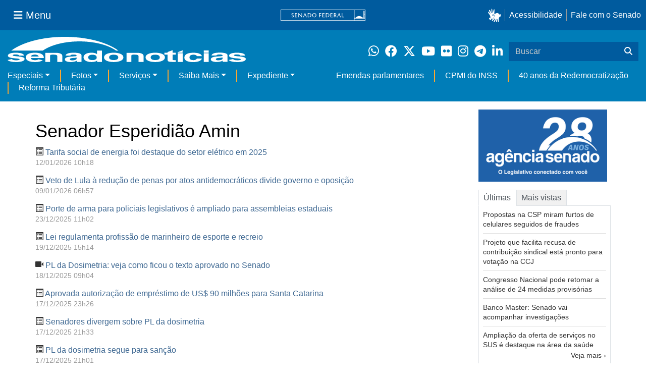

--- FILE ---
content_type: text/html;charset=utf-8
request_url: https://www12.senado.leg.br/noticias/tags/Senador%20Esperidi%C3%A3o%20Amin/1
body_size: 50512
content:


<!DOCTYPE html>

<html lang="pt-br">

<head>
    
        <link rel="canonical" href="https://www12.senado.leg.br/noticias/tags/Senador%20Esperidi%C3%A3o%20Amin/1" />
    <meta charset="utf-8">
    <meta http-equiv="X-UA-Compatible" content="IE=edge">
    
    
    <meta property="og:locale" content="pt_BR" />
    <meta property="og:site_name" content="Senado Federal" />
    <!-- HTML5 shim and Respond.js IE8 support of HTML5 elements and media queries -->
    <!--[if lt IE 9]>
      <script src="https://oss.maxcdn.com/libs/html5shiv/3.7.0/html5shiv.js"></script>
      <script src="https://oss.maxcdn.com/libs/respond.js/1.3.0/respond.min.js"></script>
    <![endif]-->

    

<title>Senado Notícias</title>

<meta name="viewport" content="width=device-width, initial-scale=1.0">

        
        
        

    
<script>PORTAL_URL = 'https://www12.senado.leg.br/noticias';</script>


  

    

    

    <script type="text/javascript" src="https://www12.senado.leg.br/noticias/++plone++production/++unique++2025-12-18T12:07:18.374416/default.js" data-bundle="production"></script>

    

    

  

  

    

    

    <script type="text/javascript" src="https://www12.senado.leg.br/noticias/++plone++senado_noticias/++unique++2025-12-30%2010%3A24%3A26/bundles/senado_noticias-bundle.min.js" data-bundle="senado_noticias-js-bundle"></script>

    

    

  

  

    

    

    <script type="text/javascript" src="https://www12.senado.leg.br/noticias/++plone++senado_datetimepicker/++unique++2025-12-30%2010%3A24%3A22/bundles/datetimepicker.min.js" data-bundle="senado_datetimepicker-js-bundle"></script>

    

    

  

  

    

    

    <script type="text/javascript" src="https://www12.senado.leg.br/noticias/++plone++senado_widgets/++unique++2025-12-30%2010%3A24%3A26/bundles/senado_widgets.min.js" data-bundle="senado_widgets-js-bundle"></script>

    

    

  

  

    

    

    <script type="text/javascript" src="https://www12.senado.leg.br/noticias/++plone++static/++unique++2024-05-04%2010%3A02%3A26.370688/formwidget.autocomplete.min.js" data-bundle="formwidget-autocomplete"></script>

    

    

  

  

    

    

    <script type="text/javascript" src="https://www12.senado.leg.br/noticias/++plone++senado_noticias/++unique++2025-12-30%2010%3A24%3A26/bundles/senado_noticias_essencial-bundle.min.js" data-bundle="senado_noticias_essencial-bundle"></script>

    

    

  

  

    

    

    <script type="text/javascript" src="https://www12.senado.leg.br/noticias/++plone++senado_formwidget_textocomcontadordecaracteres/++unique++2025-12-30%2010%3A24%3A23/bundles/senado_formwidget_textocomcontadordecaracteres.min.js" data-bundle="senado_formwidget_textocomcontadordecaracteres-js-bundle"></script>

    

    

  


    

    <link rel="stylesheet" type="text/css" href="https://cdnjs.cloudflare.com/ajax/libs/font-awesome/4.7.0/css/font-awesome.min.css" />

    
    <link rel="apple-touch-icon" sizes="180x180" href="https://www12.senado.leg.br/noticias/++plone++senado_noticias/favicon/apple-touch-icon.png?v=697oma3x8q"/>
    <link rel="icon" type="image/png" sizes="32x32" href="https://www12.senado.leg.br/noticias/++plone++senado_noticias/favicon/favicon-32x32.png?v=697oma3x8q"/>
    <link rel="icon" type="image/png" sizes="16x16" href="https://www12.senado.leg.br/noticias/++plone++senado_noticias/favicon/favicon-16x16.png?v=697oma3x8q"/>
    <link rel="manifest" href="https://www12.senado.leg.br/noticias/++plone++senado_noticias/favicon/manifest.json?v=697oma3x8q"/>
    <link rel="mask-icon" color="#00305c" href="https://www12.senado.leg.br/noticias/++plone++senado_noticias/favicon/safari-pinned-tab.svg?v=697oma3x8q"/>
    <link rel="shortcut icon" href="https://www12.senado.leg.br/noticias/++plone++senado_noticias/favicon/favicon.ico?v=697oma3x8q"/>
    <meta name="apple-mobile-web-app-title" content="Senado Federal"/>
    <meta name="application-name" content="Senado Federal"/>
    <meta name="msapplication-config" content="https://www12.senado.leg.br/noticias/++plone++senado_noticias/favicon/browserconfig.xml?v=697oma3x8q"/>
    <meta name="theme-color" content="#00305c"/>


    <link rel="search" href="https://www12.senado.leg.br/noticias/busca" title="Buscar neste site" />



    <link rel="alternate" href="https://www12.senado.leg.br/noticias/RSS" title="Senado Notícias - RSS 1.0" type="application/rss+xml" />

    <link rel="alternate" href="https://www12.senado.leg.br/noticias/rss.xml" title="Senado Notícias - RSS 2.0" type="application/rss+xml" />

    <link rel="alternate" href="https://www12.senado.leg.br/noticias/atom.xml" title="Senado Notícias - Atom" type="application/rss+xml" />





<link rel="stylesheet" href="https://www12.senado.leg.br/noticias/++plone++production/++unique++2025-12-18T12:07:18.374416/default.css" data-bundle="production" /><link rel="stylesheet" href="https://www12.senado.leg.br/noticias/++plone++static/++unique++2025-11-27%2020%3A39%3A16/plone-glyphicons-compiled.css" data-bundle="plone-glyphicons" /><link rel="stylesheet" href="https://www12.senado.leg.br/noticias/++plone++senado_datetimepicker/++unique++2025-12-30%2010%3A24%3A22/bundles/datetimepicker.min.css" data-bundle="senado_datetimepicker-css-bundle" /><link rel="stylesheet" href="https://www12.senado.leg.br/noticias/++plone++senado_widgets/++unique++2025-12-30%2010%3A24%3A26/bundles/senado_widgets.min.css" data-bundle="senado_widgets-css-bundle" /><link rel="stylesheet" href="https://www12.senado.leg.br/noticias/++plone++static/++unique++2025-11-27%2020%3A39%3A16/plone-fontello-compiled.css" data-bundle="plone-fontello" /><link rel="stylesheet" href="https://www12.senado.leg.br/noticias/++plone++senado_noticias/++unique++2025-12-30%2010%3A24%3A26/bundles/senado_noticias-css-bundle.min.css" data-bundle="senado_noticias-css-bundle" /><link rel="stylesheet" href="https://www12.senado.leg.br/noticias/++plone++static/++unique++2024-05-04%2010%3A02%3A26.370688/formwidget.autocomplete.min.css" data-bundle="formwidget-autocomplete" /><link rel="stylesheet" href="https://www12.senado.leg.br/noticias/++plone++senado_noticias/++unique++2025-12-30%2010%3A24%3A26/bundles/senado_noticias_essencial-bundle.min.css" data-bundle="senado_noticias_essencial-bundle" />


    <meta name="viewport" content="width=device-width, initial-scale=1.0, minimum-scale=1.0" />
    <meta name="description" content="Portal de Notícias do Senado Federal: matérias, entrevistas e informações oficiais sobre a atividade legislativa." />

    
    <script async="async" src="https://www.googletagmanager.com/gtag/js?id=G-CW3ZH25XMK"></script>
    <script>
        window.dataLayer = window.dataLayer || [];
        function gtag(){dataLayer.push(arguments);}
        gtag('js', new Date());
        gtag('config', 'G-19XVN78DZV');
        gtag('config', 'G-CW3ZH25XMK');
    </script>
    
    

    
</head>

<body id="sfcss" data-i18ncatalogurl="https://www12.senado.leg.br/noticias/plonejsi18n" data-view-url="https://www12.senado.leg.br/noticias" data-portal-url="https://www12.senado.leg.br/noticias" data-pat-pickadate="{&quot;selectYears&quot;: 200}" data-base-url="https://www12.senado.leg.br/noticias" class="frontend icons-on portaltype-plone-site site-noticias template-tags thumbs-on userrole-anonymous viewpermission-view">

    
    

    <a id="ancora-irconteudoprincipal" class="sr-only" href="#conteudoPrincipal">Ir para conteúdo principal</a>

    
        
        
    
    

    <div class="sf-wrapper">
        <div class="js-sidebar-mountpoint" data-url="/hpsenado/wssidebar.json"></div>
    </div>
    
<div class="sf-wrapper">
    <nav class="Triad navbar_global">
        <div>
            <button class="btn btn-lg btn-secondary js-sidebar-action" id="jstoggle" type="button" aria-label="Menu Senado">
                <i class="fas fa-bars"></i>
                <span class="u-hideLower title-n"> Menu</span>
            </button>
        </div>
        <div>
            <a class="navbar_global-brand" href="https://www.senado.leg.br" title="Senado Federal">
                <img src="https://www.senado.leg.br/noticias/essencial/images/senado.svg" alt="Title">
            </a>
        </div>
        <div>
            <div class="Rail Rail--fenced u-hideLower">
                <a class="js-vlibras" role="button" title="Acessibilidade">
                    <img src="https://www.senado.leg.br/noticias/essencial/images/hands.svg" width="25px" height="27px" alt="Acessibilidade">
                </a>
                <a class="link link-deep" href="https://www12.senado.leg.br/institucional/responsabilidade-social/acessibilidade">Acessibilidade</a>
                <a class="link link-deep" href="http://www12.senado.gov.br/institucional/falecomosenado">Fale com o Senado</a>
            </div>
            <a class="btn btn-lg btn-secondary u-hideUpper" href="http://www12.senado.gov.br/institucional/falecomosenado" arial-label="Fale com o Senado">
                <i class="fas fa-phone"></i>
                <span class="sr-only">Fale com o Senado</span>
            </a>
        </div>
    </nav>
</div>

    
        
<div class="sf-wrapper">
    <div class="menu-local">
        <div class="pt-2">
            <a class="nav_control-title" href="/noticias" title="Senado Notícias">
                <img class="img-fluid" src="/noticias/++plone++senado_noticias/img/logo_branca.svg" alt="Senado Notícias" height="auto" width="100%">
            </a>
        </div>
        <button class="btn_control-res btn btn-tertiary btn-lg" type="button" data-toggle="collapse.se" data-target="#menu-local__form" aria-controls="menu-local__form" aria-expanded="false" aria-label="Exibe busca">
            <i class="fas fa-search" aria-hidden="true"></i>
            <span class="sr-only">Buscar</span>
        </button>
        <div class="menu-local__social">
            <a class="link link-deep--whatsapp" href="https://www12.senado.leg.br/noticias/whatsapp" target="_blank" title="WhatsApp">
                <i class="fab fa-whatsapp" aria-hidden="true"></i>
                <span class="sr-only">Clique para receber notícias do Senado em seu Whatsapp</span>
            </a>
            <a class="link link-deep--facebook" href="http://www.facebook.com/senadofederal" target="_blank" title="Facebook">
                <i class="fab fa-facebook" aria-hidden="true"></i>
                <span class="sr-only">Facebook do Senado Federal</span>
            </a>
            <a class="link link-deep--twitter" href="https://twitter.com/senadofederal" target="_blank" title="Twitter">
                <i class="fab fa-x-twitter" aria-hidden="true"></i>
                <span class="sr-only">Twitter do Senado Federal</span>
            </a>
            <a class="link link-deep--youtube" href="http://www.youtube.com/user/TVSenadoOficial" target="_blank" title="YouTube">
                <i class="fab fa-youtube" aria-hidden="true"></i>
                <span class="sr-only">Canal Youtube da TV Senado</span>
            </a>
            <a class="link link-deep--flickr" href="http://www.flickr.com/agenciasenado" target="_blank" title="Flickr">
                <i class="fab fa-flickr" aria-hidden="true"></i>
                <span class="sr-only">Flickr da Agência Senado</span>
            </a>
            <a class="link link-deep--instagram" href="http://instagram.com/senadofederal" target="_blank" title="Instagram">
                <i class="fab fa-instagram" aria-hidden="true"></i>
                <span class="sr-only">Instagram do Senado Federal</span>
            </a>
            <a class="link link-deep--telegram" href="https://t.me/SenadoNoTelegram" target="_blank" title="Telegram">
                <i class="fab fa-telegram-plane" aria-hidden="true"></i>
                <span class="sr-only">Senado Federal no Telegram</span>
            </a>
            <a class="link link-deep--linkedin" href="https://www.linkedin.com/company/senadofederal/" target="_blank" title="Linkedin">
                <i class="fab fa-linkedin-in" aria-hidden="true"></i>
                <span class="sr-only">Linkedin do Senado Federal</span>
            </a>
        </div>
        <form class="menu-local__form collapse" id="menu-local__form" action="https://www12.senado.leg.br/noticias/busca">
            <div class="search-wrapper">
                <label for="input-buscar" class="sr-only">Buscar</label>
                <input class="form-control search-out" type="search" placeholder="Buscar" name="SearchableText" id="input-buscar">
                <button class="search-btn" type="submit" aria-label="Buscar">
                    <i class="fas fa-search" aria-hidden="true"></i>
                    <span class="sr-only">Buscar</span>
                </button>
            </div>
        </form>
    </div>
    <nav class="navbar navbar_control navbar-expand-lg navbar--sf">
        <button class="navbar-toggler navbar-toggler--sf" type="button" data-toggle="collapse.se" data-target="#js-navbar-dropdown" aria-controls="js-navbar-dropdown" aria-expanded="false" aria-label="Menu Desta Seção">
            <div class="btn btn-secondary">
                <i class="fas fa-bars"></i>
            </div>
            <div class="ml-2">MENU DESTA SEÇÃO</div>
        </button>
        <div class="collapse navbar-collapse-se" id="js-navbar-dropdown">
            <ul class="navbar-nav navbar-nav--sf">
                <li class="nav-item dropdown"><a class="link link--nav dropdown-toggle" id="js-menu-2" href="#" data-toggle="dropdown.se" aria-haspopup="true" aria-expanded="false">Especiais</a>
                    <div class="dropdown-menu dropdown-menu--sf" aria-labelledby="js-menu-2">
                        <a class="dropdown-item" href="/noticias/infomaterias">Reportagens</a>
                        <a class="dropdown-item" href="/noticias/especiais/arquivo-s">Arquivo S</a>
                        <a class="dropdown-item" href="/noticias/infomaterias/ultimas_webstories">Web Stories</a>
                        <a class="dropdown-item" href="/noticias/ao-vivo">Grandes coberturas</a>
                        <a class="dropdown-item" href="/noticias/acervo-historico">Acervo</a>
                    </div>
                </li>
                <li class="nav-item dropdown"><a class="link link--nav dropdown-toggle" id="js-menu-3" href="#" data-toggle="dropdown.se" aria-haspopup="true" aria-expanded="false">Fotos</a>
                    <div class="dropdown-menu dropdown-menu--sf" aria-labelledby="js-menu-3">
                        <a class="dropdown-item" href="http://www12.senado.leg.br/fotos">Banco de imagens</a>
                        <a class="dropdown-item" href="/noticias/galerias">Galerias</a>
                    </div>
                </li>
                <li class="nav-item dropdown"><a class="link link--nav dropdown-toggle" id="js-menu-4" href="#" data-toggle="dropdown.se" aria-haspopup="true" aria-expanded="false">Serviços</a>
                    <div class="dropdown-menu dropdown-menu--sf" aria-labelledby="js-menu-4">
                        <a class="dropdown-item" href="https://www12.senado.leg.br/multimidia">Senado Multimídia</a>
                        <a class="dropdown-item js-sfn-offer" href="#">Notificações</a>
                        <a class="dropdown-item" href="/noticias/newsletter">Newsletter</a>
                    </div>
                </li>
                <li class="nav-item dropdown"><a class="link link--nav dropdown-toggle" id="js-menu-5" href="#" data-toggle="dropdown.se" aria-haspopup="true" aria-expanded="false">Saiba Mais</a>
                    <div class="dropdown-menu dropdown-menu--sf" aria-labelledby="js-menu-5">
                        <a class="dropdown-item" href="/noticias/glossario-legislativo">Glossário</a>
                        <a class="dropdown-item" href="/noticias/entenda-o-assunto">Entenda o assunto</a>
                        <a class="dropdown-item" href="/manualdecomunicacao">Manual de Comunicação</a>
                        <a class="dropdown-item" href="/noticias/constituicoes">Constituições</a>
                    </div>
                </li>
                <li class="nav-item dropdown"><a class="link link--nav dropdown-toggle" id="js-menu-6" href="#" data-toggle="dropdown.se" aria-haspopup="true" aria-expanded="false">Expediente</a>
                    <div class="dropdown-menu dropdown-menu--sf" aria-labelledby="js-menu-6">
                        <a class="dropdown-item" href="/noticias/quem-somos">Quem somos</a>
                        <a class="dropdown-item" href="/noticias/fale-conosco">Fale com a gente</a>
                        <a class="dropdown-item" href="/noticias/politica-de-uso">Política de uso</a>
                        <a class="dropdown-item" href="/noticias/politica-de-uso-das-redes-sociais">Política de uso para redes sociais</a>
                    </div>
                </li>
                <li class="nav-spacer"></li>
                <li class="nav-item">
                    <a class="link link--nav" href="/noticias/destaques/emendas-parlamentares">Emendas parlamentares</a>
                </li>
                <li class="nav-item">
                    <a class="link link--nav" href="/noticias/destaques/cpmi-do-inss">CPMI do INSS</a>
                </li>
                <li class="nav-item">
                    <a class="link link--nav" href="/noticias/destaques/40-anos-da-redemocratizacao">40 anos da Redemocratização</a>
                </li>
                <li class="nav-item">
                    <a class="link link--nav" href="/noticias/destaques/reforma-tributaria">Reforma Tributária</a>
                </li>
            </ul>
        </div>
    </nav>
</div>

    


    
    
    
        

        
    
    
    

    
    
    
    

    
    <div id="conteudoPrincipal" class="container" role="main">
        <!-- início bannner-->
        
        
        <!-- fim bannner-->
        
  


        <span id="social-tags-body" style="display: none" itemscope itemtype="http://schema.org/WebPage">
  
</span>

        

        
        <div class="row" id="linha1">

            
                
                    
                        

                        

                        <div class="col-xs-12 col-md-9">
                        
        
            
                <h1 class="documentFirstHeading">Senador Esperidião Amin</h1>
                <div id="textoMateria">
                    <ol class="list-unstyled lista-resultados">
                        <li>
                            <p>
                                <span class="glyphicon glyphicon-list-alt"></span>
                                <a href="/noticias/materias/2026/01/12/tarifa-social-de-energia-foi-destaque-do-setor-eletrico-em-2025">Tarifa social de energia foi destaque do setor elétrico em 2025</a>
                                <small class="text-muted">
                                    
                                        12/01/2026 10h18
                                    
                                </small>
                            </p>
                        </li>
                        <li>
                            <p>
                                <span class="glyphicon glyphicon-list-alt"></span>
                                <a href="/noticias/materias/2026/01/09/veto-de-lula-a-reducao-de-penas-por-atos-antidemocraticos-divide-governo-e-oposicao">Veto de Lula à redução de penas por atos antidemocráticos divide governo e oposição</a>
                                <small class="text-muted">
                                    
                                        09/01/2026 06h57
                                    
                                </small>
                            </p>
                        </li>
                        <li>
                            <p>
                                <span class="glyphicon glyphicon-list-alt"></span>
                                <a href="/noticias/materias/2025/12/23/porte-de-arma-para-policiais-legislativos-e-ampliado-para-assembleias-estaduais">Porte de arma para policiais legislativos é ampliado para assembleias estaduais</a>
                                <small class="text-muted">
                                    
                                        23/12/2025 11h02
                                    
                                </small>
                            </p>
                        </li>
                        <li>
                            <p>
                                <span class="glyphicon glyphicon-list-alt"></span>
                                <a href="/noticias/materias/2025/12/19/lei-regulamenta-profissao-de-marinheiro-de-esporte-e-recreio">Lei regulamenta profissão de marinheiro de esporte e recreio</a>
                                <small class="text-muted">
                                    
                                        19/12/2025 15h14
                                    
                                </small>
                            </p>
                        </li>
                        <li>
                            <p>
                                <span class="glyphicon glyphicon-facetime-video"></span>
                                <a href="/noticias/videos/2025/12/pl-da-dosimetria-veja-como-ficou-o-texto-aprovado-no-senado">PL da Dosimetria: veja como ficou o texto aprovado no Senado</a>
                                <small class="text-muted">
                                    
                                        18/12/2025 09h04
                                    
                                </small>
                            </p>
                        </li>
                        <li>
                            <p>
                                <span class="glyphicon glyphicon-list-alt"></span>
                                <a href="/noticias/materias/2025/12/17/aprovada-autorizacao-de-emprestimo-de-r-90-milhoes-paraa-santa-catarina">Aprovada autorização de empréstimo de US$ 90 milhões para Santa Catarina</a>
                                <small class="text-muted">
                                    
                                        17/12/2025 23h26
                                    
                                </small>
                            </p>
                        </li>
                        <li>
                            <p>
                                <span class="glyphicon glyphicon-list-alt"></span>
                                <a href="/noticias/materias/2025/12/17/senadores-divergem-sobre-pl-da-dosimetria">Senadores divergem sobre PL da dosimetria</a>
                                <small class="text-muted">
                                    
                                        17/12/2025 21h33
                                    
                                </small>
                            </p>
                        </li>
                        <li>
                            <p>
                                <span class="glyphicon glyphicon-list-alt"></span>
                                <a href="/noticias/materias/2025/12/17/pl-da-dosimetria-segue-para-sancao">PL da dosimetria segue para sanção</a>
                                <small class="text-muted">
                                    
                                        17/12/2025 21h01
                                    
                                </small>
                            </p>
                        </li>
                        <li>
                            <p>
                                <span class="glyphicon glyphicon-list-alt"></span>
                                <a href="/noticias/materias/2025/12/17/ccj-aprova-pl-da-dosimetria-texto-vai-a-plenario">CCJ aprova PL da Dosimetria; texto vai a Plenário ainda nesta quarta</a>
                                <small class="text-muted">
                                    
                                        17/12/2025 15h51
                                    
                                </small>
                            </p>
                        </li>
                        <li>
                            <p>
                                <span class="glyphicon glyphicon-list-alt"></span>
                                <a href="/noticias/materias/2025/12/16/vai-a-promulgacao-acordo-com-a-polonia-sobre-informacoes-classificadas">Vai a promulgação acordo com a Polônia sobre informações classificadas</a>
                                <small class="text-muted">
                                    
                                        16/12/2025 21h00
                                    
                                </small>
                            </p>
                        </li>
                        <li>
                            <p>
                                <span class="glyphicon glyphicon-list-alt"></span>
                                <a href="/noticias/materias/2025/12/16/aprovadas-doacoes-do-exercito-para-uruguai-e-paraguai">Aprovadas doações do Exército para Uruguai e Paraguai</a>
                                <small class="text-muted">
                                    
                                        16/12/2025 20h43
                                    
                                </small>
                            </p>
                        </li>
                        <li>
                            <p>
                                <span class="glyphicon glyphicon-list-alt"></span>
                                <a href="/noticias/materias/2025/12/16/cacs-relatam-dificuldades-com-pf-apos-mudanca-no-controle-de-armas">CACs relatam dificuldades com PF após mudança no controle de armas</a>
                                <small class="text-muted">
                                    
                                        16/12/2025 15h28
                                    
                                </small>
                            </p>
                        </li>
                        <li>
                            <p>
                                <span class="glyphicon glyphicon-list-alt"></span>
                                <a href="/noticias/materias/2025/12/15/pl-da-dosimetria-esta-na-pauta-do-senado-de-quarta-feira">PL da Dosimetria está na pauta do Senado de quarta-feira</a>
                                <small class="text-muted">
                                    
                                        15/12/2025 17h15
                                    
                                </small>
                            </p>
                        </li>
                        <li>
                            <p>
                                <span class="glyphicon glyphicon-volume-up"></span>
                                <a href="/noticias/audios/2025/12/ccj-analisa-projeto-de-lei-da-dosimetria-nesta-quarta">CCJ analisa Projeto de Lei da Dosimetria nesta quarta</a>
                                <small class="text-muted">
                                    
                                        15/12/2025 14h23
                                    
                                </small>
                            </p>
                        </li>
                        <li>
                            <p>
                                <span class="glyphicon glyphicon-list-alt"></span>
                                <a href="/noticias/materias/2025/12/15/criacao-de-fundos-da-justica-federal-mpu-e-defensoria-esta-na-pauta-desta-terca">Criação de fundos da Justiça Federal, MPU e Defensoria está na pauta desta terça</a>
                                <small class="text-muted">
                                    
                                        15/12/2025 12h44
                                    
                                </small>
                            </p>
                        </li>
                        <li>
                            <p>
                                <span class="glyphicon glyphicon-volume-up"></span>
                                <a href="/noticias/audios/2025/12/plenario-vota-acordo-entre-brasil-e-polonia-sobre-informacoes-classificadas">Plenário vota acordo entre Brasil e Polônia sobre informações classificadas</a>
                                <small class="text-muted">
                                    
                                        12/12/2025 16h21
                                    
                                </small>
                            </p>
                        </li>
                        <li>
                            <p>
                                <span class="glyphicon glyphicon-list-alt"></span>
                                <a href="/noticias/materias/2025/12/11/pl-da-dosimetria-sera-analisado-na-ccj-na-quarta-feira">PL da Dosimetria será analisado na CCJ na quarta-feira</a>
                                <small class="text-muted">
                                    
                                        11/12/2025 14h51
                                    
                                </small>
                            </p>
                        </li>
                        <li>
                            <p>
                                <span class="glyphicon glyphicon-volume-up"></span>
                                <a href="/noticias/audios/2025/12/ccj-aprova-marco-legal-da-ciberseguranca">CCJ aprova Marco Legal da Cibersegurança</a>
                                <small class="text-muted">
                                    
                                        11/12/2025 14h06
                                    
                                </small>
                            </p>
                        </li>
                        <li>
                            <p>
                                <span class="glyphicon glyphicon-facetime-video"></span>
                                <a href="/noticias/videos/2025/12/2018pl-da-dosimetria2019-esperidiao-amin-quer-entregar-relatorio-ate-quarta">‘PL da Dosimetria’: Esperidião Amin quer entregar relatório até quarta</a>
                                <small class="text-muted">
                                    
                                        11/12/2025 12h52
                                    
                                </small>
                            </p>
                        </li>
                        <li>
                            <p>
                                <span class="glyphicon glyphicon-list-alt"></span>
                                <a href="/noticias/materias/2025/12/10/adiada-votacao-de-projetos-com-doacoes-do-exercito-para-uruguai-e-paraguai">Adiada votação de projetos com doações do Exército para Uruguai e Paraguai</a>
                                <small class="text-muted">
                                    
                                        10/12/2025 20h31
                                    
                                </small>
                            </p>
                        </li>
                    </ol>
                    <div class="text-center">
                        <ul class="pagination">
                        
                        
                            <li class="disabled">
                                
                                    
                                    <a href="#">&laquo;</a>
                                
                            </li>
                            
                        
                        
                        
                            <li class="active">
                                
                                    
                                    <a href="#">1</a>
                                
                            </li>
                            
                        
                        
                        
                            
                            <li>
                                
                                    <a href="https://www12.senado.leg.br/noticias/tags/Senador%20Esperidi%C3%A3o%20Amin/2">2</a>
                                    
                                
                            </li>
                        
                        
                        
                            
                            <li>
                                
                                    <a href="https://www12.senado.leg.br/noticias/tags/Senador%20Esperidi%C3%A3o%20Amin/3">3</a>
                                    
                                
                            </li>
                        
                        
                        
                            
                            <li>
                                
                                    <a href="https://www12.senado.leg.br/noticias/tags/Senador%20Esperidi%C3%A3o%20Amin/4">4</a>
                                    
                                
                            </li>
                        
                        
                        
                            
                            <li>
                                
                                    <a href="https://www12.senado.leg.br/noticias/tags/Senador%20Esperidi%C3%A3o%20Amin/5">5</a>
                                    
                                
                            </li>
                        
                        
                        
                            
                            <li>
                                
                                    <a href="https://www12.senado.leg.br/noticias/tags/Senador%20Esperidi%C3%A3o%20Amin/6">&raquo;</a>
                                    
                                
                            </li>
                        
                        
                        </ul>
                    </div>
                </div>
            

            


        

    
                        </div>
                    
                
            

            <div class="col-xs-12 col-md-3 d-flex flex-column" id="linha1-colunadireita">
                
                
                    
                    
        
            <div class="mb-3 position-relative">
                
                <a class="Link" href="https://www12.senado.leg.br/noticias/25anos">
                    <img class="EmbedResponsive-item" alt="banner comemorativo Agência Senado 27 anos" width="255" height="143" src="/noticias/home/banner/boxjornal/senado-jornal/@@images/image/espelho">
                </a>
            </div>
        
    
                    
        
            <ul class="nav nav-tabs nav-tabs--lined" role="tablist">
                
                <li role="presentation" class="active">
                    <a data-toggle="tab" href="#ultimas" role="tab" aria-controls="ultimas">Últimas</a>
                </li>
                <li role="presentation">
                    <a data-toggle="tab" href="#maislidas" role="tab" aria-controls="maislidas">Mais vistas</a>
                </li>
            </ul>
            <div class="tab-content tab-content--lined tab-content--fill mb-3">
                

                <div id="ultimas" role="tabpanel" class="active tab-pane">
                    
                        <div class="Dialog Dialog--list px-2 / SideWidget / PerfectScroll">
                            <ul class="f3">
                                <li>
                                    <a class="Link Link--text" href="/noticias/materias/2026/01/19/propostas-na-csp-miram-furtos-de-celulares-seguidos-de-fraudes">Propostas na CSP miram furtos de celulares seguidos de fraudes</a>
                                </li>
                                <li>
                                    <a class="Link Link--text" href="/noticias/audios/2026/01/projeto-que-facilita-recusa-de-contribuicao-sindical-esta-pronto-para-votacao-na-ccj">Projeto que facilita recusa de contribuição sindical está pronto para votação na CCJ</a>
                                </li>
                                <li>
                                    <a class="Link Link--text" href="/noticias/audios/2026/01/congresso-nacional-pode-retomar-a-analise-de-24-medidas-provisorias">Congresso Nacional pode retomar a análise de 24 medidas provisórias</a>
                                </li>
                                <li>
                                    <a class="Link Link--text" href="/noticias/videos/2026/01/banco-master-senado-vai-acompanhar-investigacoes">Banco Master: Senado vai acompanhar investigações</a>
                                </li>
                                <li>
                                    <a class="Link Link--text" href="/noticias/materias/2026/01/19/ampliacao-da-oferta-de-servicos-no-sus-e-destaque-na-area-da-saude">Ampliação da oferta de serviços no SUS é destaque na área da saúde</a>
                                </li>
                            </ul>
                        </div>
                        <div class="text-right px-2">
                            <a class="Link Link--text" href="https://www12.senado.leg.br/noticias/ultimas">
                                <small aria-hidden="true">Veja mais ›</small>
                                <span class="sr-only">Veja mais últimas notícias</span>
                            </a>
                        </div>
                    
                </div>

                <div id="maislidas" role="tabpanel" class="tab-pane" >
                    
                        <div class="Dialog Dialog--list px-2 / SideWidget / PerfectScroll">
                            <ul class="f3">
                                <li>
                                    <a class="Link Link--text" href="/noticias/materias/2026/01/05/senado-comeca-2026-com-a-missao-de-aprovar-o-novo-pne">Senado começa 2026 com a missão de aprovar o novo PNE</a>
                                </li>
                                <li>
                                    <a class="Link Link--text" href="/noticias/materias/2026/01/05/senadores-divergem-sobre-prisao-de-maduro-em-acao-dos-eua-na-venezuela">Senadores divergem sobre prisão de Maduro em ação dos EUA na Venezuela</a>
                                </li>
                                <li>
                                    <a class="Link Link--text" href="/noticias/audios/2026/01/posse-presidencial-em-2027-sera-em-5-1-governadores-tomam-posse-no-dia-6">Posse presidencial em 2027 será em 5/1; governadores tomam posse no dia 6</a>
                                </li>
                                <li>
                                    <a class="Link Link--text" href="/noticias/materias/2026/01/05/senado-vai-analisar-previsao-de-cameras-de-seguranca-em-rodovias-concedidas">Senado vai analisar previsão de câmeras de segurança em rodovias concedidas</a>
                                </li>
                                <li>
                                    <a class="Link Link--text" href="/noticias/audios/2026/01/venezuela-tem-2-2-mil-km-de-fronteira-com-roraima-e-amazonas">Venezuela tem 2,2 mil Km de fronteira com Roraima e Amazonas</a>
                                </li>
                            </ul>
                        </div>
                        <div class="text-right px-2">
                            <a class="Link Link--text" href="https://www12.senado.leg.br/noticias/maisvistas">
                                <small aria-hidden="true">Veja mais ›</small>
                                <span class="sr-only">Veja outras</span>
                            </a>
                        </div>
                    
                </div>
            </div>
        
    
                    
                    
        
        

        <div class="Box Box--lg u-spacer--xl +cut">
            <div class="Apex Apex--cut epsilon u-spacer--xl">Primeira página</div>
            <div class="CutHere CutHere--xl">
                
                    <div class="Media">
                        

    

    
        

    

    


    

    

    

    <div class="Media-body">

        
            <a class="Manchete-titulo" href="/noticias/materias/2026/01/19/ampliacao-da-oferta-de-servicos-no-sus-e-destaque-na-area-da-saude">

                

                <span class="titulo">Ampliação da oferta de serviços no SUS é destaque na área da saúde</span>

                
            </a>
        

        

        

        
    </div>

    

    

    


                    </div>
                
                    <div class="Media">
                        

    

    
        

    

    


    

    

    

    <div class="Media-body">

        
            <a class="Manchete-titulo" href="/noticias/materias/2026/01/19/subcomissao-para-acordo-mercosul-ue-deve-agilizar-ratificacao-pelo-congresso">

                

                <span class="titulo">Sanado deve agilizar ratificação do acordo Mercosul-UE</span>

                
            </a>
        

        

        

        
    </div>

    

    

    


                    </div>
                
                    <div class="Media">
                        

    

    
        

    

    


    

    

    

    <div class="Media-body">

        
            <a class="Manchete-titulo" href="/noticias/materias/2026/01/15/cae-cria-grupo-para-acompanhar-investigacoes-sobre-o-banco-master">

                

                <span class="titulo">CAE vai acompanhar investigação sobre Banco Master</span>

                
            </a>
        

        

        

        
    </div>

    

    

    


                    </div>
                
                    <div class="Media">
                        

    

    
        

    

    


    

    

    

    <div class="Media-body">

        
            <a class="Manchete-titulo" href="/noticias/materias/2026/01/16/de-aborto-a-maioridade-penal-ccj-reune-70-materias-prontas-para-pauta">

                

                <span class="titulo">De aborto a maioridade penal, CCJ reúne 70 matérias na pauta</span>

                
            </a>
        

        

        

        
    </div>

    

    

    


                    </div>
                
                    <div class="Media">
                        

    

    
        

    

    


    

    

    

    <div class="Media-body">

        
            <a class="Manchete-titulo" href="/noticias/materias/2026/01/16/ano-legislativo-comeca-com-24-medidas-provisorias-pendentes">

                

                <span class="titulo">Ano legislativo começa com 24 medidas provisórias pendentes</span>

                
            </a>
        

        

        

        
    </div>

    

    

    


                    </div>
                
                    <div class="Media">
                        

    

    
        

    

    


    

    

    

    <div class="Media-body">

        
            <a class="Manchete-titulo" href="/noticias/materias/2026/01/19/congresso-retoma-visitacao-com-encenacao-teatral-nos-fins-de-semana">

                

                <span class="titulo">Congresso retoma visitação com encenação teatral</span>

                
            </a>
        

        

        

        
    </div>

    

    

    


                    </div>
                
                <a href="https://www12.senado.leg.br/noticias">
                    <strong>Veja mais destaques ›</strong>
                </a>
            </div>
        </div>
    
        
    
                
                
            </div>
        </div>
        
        
        
        
        
    </div>
    

    
    
        
    <div class="sf-wrapper">
        <footer class="Footer">
            <div class="container">
                <div class="Triad Triad--stackable">
                    <div class="Rail gamma my-2">
                        <a class="link link-deep--facebook" href="https://www.facebook.com/SenadoFederal" aria-label="Facebook do Senado Federal" target="_blank"><i class="fab fa-facebook" aria-hidden="true"></i></a><a class="link link-deep--twitter" href="https://twitter.com/senadofederal" title="Twitter" target="_blank"><i class="fab fa-x-twitter"></i></a><a class="link link-deep--instagram" href="https://www.instagram.com/senadofederal" aria-label="Instagram do Senado Federal" target="_blank"><i class="fab fa-instagram" aria-hidden="true"></i></a><a class="link link-deep--youtube" href="https://www.youtube.com/user/TVSenadoOficial" aria-label="Canal Youtube da TV Senado" target="_blank"><i class="fab fa-youtube" aria-hidden="true"></i></a></div>
                    <ul class="Rail my-2">
                        <li><a href="https://www.camara.leg.br" title="Câmara dos Deputados" target="_blank"><img src="https://www.senado.leg.br/noticias/essencial/images/icon-camara.svg" alt="Câmara dos Deputados" width="23px" height="23px"></a></li>
                        <li><a href="https://www.congressonacional.leg.br" title="Congresso Nacional" target="_blank"><img src="https://www.senado.leg.br/noticias/essencial/images/icon-congresso.svg" alt="Congresso Nacional" width="42px" height="23px"></a></li>
                        <li><a href="https://www.tcu.gov.br" title="Tribunal de Contas da União" target="_blank"><img src="https://www.senado.leg.br/noticias/essencial/images/icon-tcu.svg" alt="Tribunal de Contas da União" width="28px" height="23px"></a></li>
                    </ul>
                    <ul class="Rail Rail--fenced my-2">
                        <li><a class="link link-deep" href="https://www12.senado.leg.br/institucional/carta-de-servicos/en/carta-de-servicos">ENGLISH</a></li>
                        <li><a class="link link-deep" href="https://www12.senado.leg.br/institucional/carta-de-servicos/es/carta-de-servicos">ESPAÑOL</a></li>
                        <li><a class="link link-deep" href="https://www12.senado.leg.br/institucional/carta-de-servicos/fr/carta-de-servicos">FRANÇAIS</a></li>
                    </ul>
                </div>
                <div class="divider my-2"></div>
                <div class="Triad Triad--stackable Triad--x">
                    <div class="my-2"><a class="link link-deep" href="https://intranet.senado.leg.br" title="Intranet"><i class="fas fa-lock mr-1"></i> Intranet</a></div>
                    <ul class="Rail Rail--fenced Rail--stackable my-2">
                        <li><a class="link link-deep" href="https://www12.senado.leg.br/institucional/pessoas/pessoas">Servidor efetivo</a></li>
                        <li><a class="link link-deep" href="https://www12.senado.leg.br/institucional/pessoas/pessoas">Servidor comissionado</a></li>
                        <li><a class="link link-deep" href="https://www12.senado.leg.br/institucional/pessoas/pessoas">Servidor aposentado</a></li>
                        <li><a class="link link-deep" href="https://www12.senado.leg.br/institucional/pessoas/pessoas">Pensionista</a></li>
                    </ul>
                    <ul class="Rail Rail--fenced Rail--stackable my-2">
                        <li><a class="link link-deep" href="https://www12.senado.leg.br/institucional/protecao-dados">Proteção de dados (LGPD)</a></li>
                        <li><a class="link link-deep" href="https://www12.senado.leg.br/institucional/falecomosenado" title="Fale com o Senado" aria-label="Fale com o Senado"><i class="fas fa-phone u-flip-x mr-1"></i> Fale com o Senado</a></li>
                    </ul>
                </div>
                <div class="divider my-2"></div>
                <div class="d-flex justify-content-xl-center"><span class="my-2">Senado Federal - Praça dos Três Poderes - Brasília DF - CEP 70165-900 | <span class="text-nowrap">Telefone: 0800 0 61 2211</span></span></div>
            </div>
        </footer>
    </div>

    

    
        <div class="modal / js-autoplay" id="js-modal-video" tabindex="-1" role="dialog">
            <div class="modal-dialog modal-sm" role="document">
                <div class="modal-content">
                    <div class="modal-body">
                        <button type="button" class="modal-close" data-dismiss="modal" aria-label="Close">
                            <span aria-hidden="true">&times;</span>
                        </button>
                        <div class="Embed Embed--3by2 / js-modal-video-content">
                            <iframe class="hide" frameborder='0' allowfullscreen=""></iframe>
                            <video class="hide" controls="true"></video>
                        </div>
                    </div>
                </div>
            </div>
        </div>
    

    <div class="Modal" id="modal-sfn" aria-hidden="true">
        <div class="Modal-overlay" tabindex="-1" data-micromodal-close="">
            <div class="Modal-container" role="dialog" aria-modal="true" aria-labelledby="modal-sfn-title">
                <header class="Modal-header">
                    <img alt="Logo Senado Notícias" class='Modal-logo' src='/noticias/++plone++senado_noticias/img/logo.svg'/>
                </header>
                <main class="Modal-content">
                    <p id='modal-sfn-title'>
                        Quer receber notificações do portal Senado Notícias?
                    </p>
                </main>
                <footer class="Modal-footer">
                    <button class="Modal-btn Modal-btn--primary" data-sfn-subscribe-topic='portal'>
                        Receber notificações
                    </button>
                    <button class="Modal-btn" data-micromodal-close="" aria-label="Close this dialog window">
                        Agora não
                    </button>
                </footer>
            </div>
        </div>
    </div>

    
    
</body>
</html>

